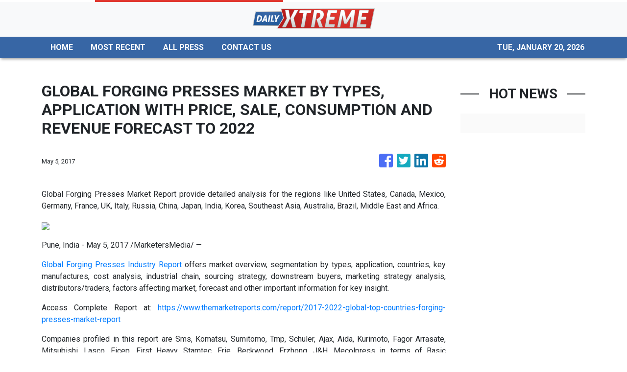

--- FILE ---
content_type: text/plain
request_url: https://www.google-analytics.com/j/collect?v=1&_v=j102&a=2107552711&t=pageview&_s=1&dl=https%3A%2F%2Fdailyxtreme.com%2Fnews%2Fglobal-forging-presses-market-by-types-application-with-price-sale-consumption-and-revenue-forecast-to-2022%2F13326&ul=en-us%40posix&dt=DailyXtreme%20-%20Action%20And%20Adventure%20Sports%20News&sr=1280x720&vp=1280x720&_u=IEBAAEABAAAAACAAI~&jid=68922730&gjid=1486858050&cid=1527546637.1768941674&tid=UA-93857607-22&_gid=1163116908.1768941674&_r=1&_slc=1&z=1261849578
body_size: -450
content:
2,cG-85WMJNZZX3